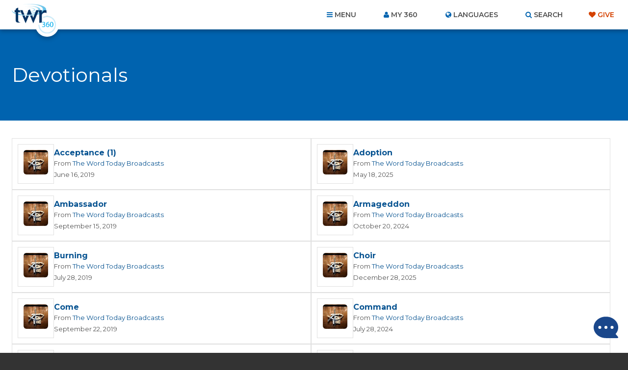

--- FILE ---
content_type: text/html; charset=utf-8
request_url: https://www.google.com/recaptcha/api2/anchor?ar=1&k=6Le4jzAqAAAAABanAqGJBNnYWr5LmQq0gO2T6XAs&co=aHR0cHM6Ly93d3cudHdyMzYwLm9yZzo0NDM.&hl=en&v=PoyoqOPhxBO7pBk68S4YbpHZ&size=invisible&anchor-ms=20000&execute-ms=30000&cb=fwo6ao17vghm
body_size: 48502
content:
<!DOCTYPE HTML><html dir="ltr" lang="en"><head><meta http-equiv="Content-Type" content="text/html; charset=UTF-8">
<meta http-equiv="X-UA-Compatible" content="IE=edge">
<title>reCAPTCHA</title>
<style type="text/css">
/* cyrillic-ext */
@font-face {
  font-family: 'Roboto';
  font-style: normal;
  font-weight: 400;
  font-stretch: 100%;
  src: url(//fonts.gstatic.com/s/roboto/v48/KFO7CnqEu92Fr1ME7kSn66aGLdTylUAMa3GUBHMdazTgWw.woff2) format('woff2');
  unicode-range: U+0460-052F, U+1C80-1C8A, U+20B4, U+2DE0-2DFF, U+A640-A69F, U+FE2E-FE2F;
}
/* cyrillic */
@font-face {
  font-family: 'Roboto';
  font-style: normal;
  font-weight: 400;
  font-stretch: 100%;
  src: url(//fonts.gstatic.com/s/roboto/v48/KFO7CnqEu92Fr1ME7kSn66aGLdTylUAMa3iUBHMdazTgWw.woff2) format('woff2');
  unicode-range: U+0301, U+0400-045F, U+0490-0491, U+04B0-04B1, U+2116;
}
/* greek-ext */
@font-face {
  font-family: 'Roboto';
  font-style: normal;
  font-weight: 400;
  font-stretch: 100%;
  src: url(//fonts.gstatic.com/s/roboto/v48/KFO7CnqEu92Fr1ME7kSn66aGLdTylUAMa3CUBHMdazTgWw.woff2) format('woff2');
  unicode-range: U+1F00-1FFF;
}
/* greek */
@font-face {
  font-family: 'Roboto';
  font-style: normal;
  font-weight: 400;
  font-stretch: 100%;
  src: url(//fonts.gstatic.com/s/roboto/v48/KFO7CnqEu92Fr1ME7kSn66aGLdTylUAMa3-UBHMdazTgWw.woff2) format('woff2');
  unicode-range: U+0370-0377, U+037A-037F, U+0384-038A, U+038C, U+038E-03A1, U+03A3-03FF;
}
/* math */
@font-face {
  font-family: 'Roboto';
  font-style: normal;
  font-weight: 400;
  font-stretch: 100%;
  src: url(//fonts.gstatic.com/s/roboto/v48/KFO7CnqEu92Fr1ME7kSn66aGLdTylUAMawCUBHMdazTgWw.woff2) format('woff2');
  unicode-range: U+0302-0303, U+0305, U+0307-0308, U+0310, U+0312, U+0315, U+031A, U+0326-0327, U+032C, U+032F-0330, U+0332-0333, U+0338, U+033A, U+0346, U+034D, U+0391-03A1, U+03A3-03A9, U+03B1-03C9, U+03D1, U+03D5-03D6, U+03F0-03F1, U+03F4-03F5, U+2016-2017, U+2034-2038, U+203C, U+2040, U+2043, U+2047, U+2050, U+2057, U+205F, U+2070-2071, U+2074-208E, U+2090-209C, U+20D0-20DC, U+20E1, U+20E5-20EF, U+2100-2112, U+2114-2115, U+2117-2121, U+2123-214F, U+2190, U+2192, U+2194-21AE, U+21B0-21E5, U+21F1-21F2, U+21F4-2211, U+2213-2214, U+2216-22FF, U+2308-230B, U+2310, U+2319, U+231C-2321, U+2336-237A, U+237C, U+2395, U+239B-23B7, U+23D0, U+23DC-23E1, U+2474-2475, U+25AF, U+25B3, U+25B7, U+25BD, U+25C1, U+25CA, U+25CC, U+25FB, U+266D-266F, U+27C0-27FF, U+2900-2AFF, U+2B0E-2B11, U+2B30-2B4C, U+2BFE, U+3030, U+FF5B, U+FF5D, U+1D400-1D7FF, U+1EE00-1EEFF;
}
/* symbols */
@font-face {
  font-family: 'Roboto';
  font-style: normal;
  font-weight: 400;
  font-stretch: 100%;
  src: url(//fonts.gstatic.com/s/roboto/v48/KFO7CnqEu92Fr1ME7kSn66aGLdTylUAMaxKUBHMdazTgWw.woff2) format('woff2');
  unicode-range: U+0001-000C, U+000E-001F, U+007F-009F, U+20DD-20E0, U+20E2-20E4, U+2150-218F, U+2190, U+2192, U+2194-2199, U+21AF, U+21E6-21F0, U+21F3, U+2218-2219, U+2299, U+22C4-22C6, U+2300-243F, U+2440-244A, U+2460-24FF, U+25A0-27BF, U+2800-28FF, U+2921-2922, U+2981, U+29BF, U+29EB, U+2B00-2BFF, U+4DC0-4DFF, U+FFF9-FFFB, U+10140-1018E, U+10190-1019C, U+101A0, U+101D0-101FD, U+102E0-102FB, U+10E60-10E7E, U+1D2C0-1D2D3, U+1D2E0-1D37F, U+1F000-1F0FF, U+1F100-1F1AD, U+1F1E6-1F1FF, U+1F30D-1F30F, U+1F315, U+1F31C, U+1F31E, U+1F320-1F32C, U+1F336, U+1F378, U+1F37D, U+1F382, U+1F393-1F39F, U+1F3A7-1F3A8, U+1F3AC-1F3AF, U+1F3C2, U+1F3C4-1F3C6, U+1F3CA-1F3CE, U+1F3D4-1F3E0, U+1F3ED, U+1F3F1-1F3F3, U+1F3F5-1F3F7, U+1F408, U+1F415, U+1F41F, U+1F426, U+1F43F, U+1F441-1F442, U+1F444, U+1F446-1F449, U+1F44C-1F44E, U+1F453, U+1F46A, U+1F47D, U+1F4A3, U+1F4B0, U+1F4B3, U+1F4B9, U+1F4BB, U+1F4BF, U+1F4C8-1F4CB, U+1F4D6, U+1F4DA, U+1F4DF, U+1F4E3-1F4E6, U+1F4EA-1F4ED, U+1F4F7, U+1F4F9-1F4FB, U+1F4FD-1F4FE, U+1F503, U+1F507-1F50B, U+1F50D, U+1F512-1F513, U+1F53E-1F54A, U+1F54F-1F5FA, U+1F610, U+1F650-1F67F, U+1F687, U+1F68D, U+1F691, U+1F694, U+1F698, U+1F6AD, U+1F6B2, U+1F6B9-1F6BA, U+1F6BC, U+1F6C6-1F6CF, U+1F6D3-1F6D7, U+1F6E0-1F6EA, U+1F6F0-1F6F3, U+1F6F7-1F6FC, U+1F700-1F7FF, U+1F800-1F80B, U+1F810-1F847, U+1F850-1F859, U+1F860-1F887, U+1F890-1F8AD, U+1F8B0-1F8BB, U+1F8C0-1F8C1, U+1F900-1F90B, U+1F93B, U+1F946, U+1F984, U+1F996, U+1F9E9, U+1FA00-1FA6F, U+1FA70-1FA7C, U+1FA80-1FA89, U+1FA8F-1FAC6, U+1FACE-1FADC, U+1FADF-1FAE9, U+1FAF0-1FAF8, U+1FB00-1FBFF;
}
/* vietnamese */
@font-face {
  font-family: 'Roboto';
  font-style: normal;
  font-weight: 400;
  font-stretch: 100%;
  src: url(//fonts.gstatic.com/s/roboto/v48/KFO7CnqEu92Fr1ME7kSn66aGLdTylUAMa3OUBHMdazTgWw.woff2) format('woff2');
  unicode-range: U+0102-0103, U+0110-0111, U+0128-0129, U+0168-0169, U+01A0-01A1, U+01AF-01B0, U+0300-0301, U+0303-0304, U+0308-0309, U+0323, U+0329, U+1EA0-1EF9, U+20AB;
}
/* latin-ext */
@font-face {
  font-family: 'Roboto';
  font-style: normal;
  font-weight: 400;
  font-stretch: 100%;
  src: url(//fonts.gstatic.com/s/roboto/v48/KFO7CnqEu92Fr1ME7kSn66aGLdTylUAMa3KUBHMdazTgWw.woff2) format('woff2');
  unicode-range: U+0100-02BA, U+02BD-02C5, U+02C7-02CC, U+02CE-02D7, U+02DD-02FF, U+0304, U+0308, U+0329, U+1D00-1DBF, U+1E00-1E9F, U+1EF2-1EFF, U+2020, U+20A0-20AB, U+20AD-20C0, U+2113, U+2C60-2C7F, U+A720-A7FF;
}
/* latin */
@font-face {
  font-family: 'Roboto';
  font-style: normal;
  font-weight: 400;
  font-stretch: 100%;
  src: url(//fonts.gstatic.com/s/roboto/v48/KFO7CnqEu92Fr1ME7kSn66aGLdTylUAMa3yUBHMdazQ.woff2) format('woff2');
  unicode-range: U+0000-00FF, U+0131, U+0152-0153, U+02BB-02BC, U+02C6, U+02DA, U+02DC, U+0304, U+0308, U+0329, U+2000-206F, U+20AC, U+2122, U+2191, U+2193, U+2212, U+2215, U+FEFF, U+FFFD;
}
/* cyrillic-ext */
@font-face {
  font-family: 'Roboto';
  font-style: normal;
  font-weight: 500;
  font-stretch: 100%;
  src: url(//fonts.gstatic.com/s/roboto/v48/KFO7CnqEu92Fr1ME7kSn66aGLdTylUAMa3GUBHMdazTgWw.woff2) format('woff2');
  unicode-range: U+0460-052F, U+1C80-1C8A, U+20B4, U+2DE0-2DFF, U+A640-A69F, U+FE2E-FE2F;
}
/* cyrillic */
@font-face {
  font-family: 'Roboto';
  font-style: normal;
  font-weight: 500;
  font-stretch: 100%;
  src: url(//fonts.gstatic.com/s/roboto/v48/KFO7CnqEu92Fr1ME7kSn66aGLdTylUAMa3iUBHMdazTgWw.woff2) format('woff2');
  unicode-range: U+0301, U+0400-045F, U+0490-0491, U+04B0-04B1, U+2116;
}
/* greek-ext */
@font-face {
  font-family: 'Roboto';
  font-style: normal;
  font-weight: 500;
  font-stretch: 100%;
  src: url(//fonts.gstatic.com/s/roboto/v48/KFO7CnqEu92Fr1ME7kSn66aGLdTylUAMa3CUBHMdazTgWw.woff2) format('woff2');
  unicode-range: U+1F00-1FFF;
}
/* greek */
@font-face {
  font-family: 'Roboto';
  font-style: normal;
  font-weight: 500;
  font-stretch: 100%;
  src: url(//fonts.gstatic.com/s/roboto/v48/KFO7CnqEu92Fr1ME7kSn66aGLdTylUAMa3-UBHMdazTgWw.woff2) format('woff2');
  unicode-range: U+0370-0377, U+037A-037F, U+0384-038A, U+038C, U+038E-03A1, U+03A3-03FF;
}
/* math */
@font-face {
  font-family: 'Roboto';
  font-style: normal;
  font-weight: 500;
  font-stretch: 100%;
  src: url(//fonts.gstatic.com/s/roboto/v48/KFO7CnqEu92Fr1ME7kSn66aGLdTylUAMawCUBHMdazTgWw.woff2) format('woff2');
  unicode-range: U+0302-0303, U+0305, U+0307-0308, U+0310, U+0312, U+0315, U+031A, U+0326-0327, U+032C, U+032F-0330, U+0332-0333, U+0338, U+033A, U+0346, U+034D, U+0391-03A1, U+03A3-03A9, U+03B1-03C9, U+03D1, U+03D5-03D6, U+03F0-03F1, U+03F4-03F5, U+2016-2017, U+2034-2038, U+203C, U+2040, U+2043, U+2047, U+2050, U+2057, U+205F, U+2070-2071, U+2074-208E, U+2090-209C, U+20D0-20DC, U+20E1, U+20E5-20EF, U+2100-2112, U+2114-2115, U+2117-2121, U+2123-214F, U+2190, U+2192, U+2194-21AE, U+21B0-21E5, U+21F1-21F2, U+21F4-2211, U+2213-2214, U+2216-22FF, U+2308-230B, U+2310, U+2319, U+231C-2321, U+2336-237A, U+237C, U+2395, U+239B-23B7, U+23D0, U+23DC-23E1, U+2474-2475, U+25AF, U+25B3, U+25B7, U+25BD, U+25C1, U+25CA, U+25CC, U+25FB, U+266D-266F, U+27C0-27FF, U+2900-2AFF, U+2B0E-2B11, U+2B30-2B4C, U+2BFE, U+3030, U+FF5B, U+FF5D, U+1D400-1D7FF, U+1EE00-1EEFF;
}
/* symbols */
@font-face {
  font-family: 'Roboto';
  font-style: normal;
  font-weight: 500;
  font-stretch: 100%;
  src: url(//fonts.gstatic.com/s/roboto/v48/KFO7CnqEu92Fr1ME7kSn66aGLdTylUAMaxKUBHMdazTgWw.woff2) format('woff2');
  unicode-range: U+0001-000C, U+000E-001F, U+007F-009F, U+20DD-20E0, U+20E2-20E4, U+2150-218F, U+2190, U+2192, U+2194-2199, U+21AF, U+21E6-21F0, U+21F3, U+2218-2219, U+2299, U+22C4-22C6, U+2300-243F, U+2440-244A, U+2460-24FF, U+25A0-27BF, U+2800-28FF, U+2921-2922, U+2981, U+29BF, U+29EB, U+2B00-2BFF, U+4DC0-4DFF, U+FFF9-FFFB, U+10140-1018E, U+10190-1019C, U+101A0, U+101D0-101FD, U+102E0-102FB, U+10E60-10E7E, U+1D2C0-1D2D3, U+1D2E0-1D37F, U+1F000-1F0FF, U+1F100-1F1AD, U+1F1E6-1F1FF, U+1F30D-1F30F, U+1F315, U+1F31C, U+1F31E, U+1F320-1F32C, U+1F336, U+1F378, U+1F37D, U+1F382, U+1F393-1F39F, U+1F3A7-1F3A8, U+1F3AC-1F3AF, U+1F3C2, U+1F3C4-1F3C6, U+1F3CA-1F3CE, U+1F3D4-1F3E0, U+1F3ED, U+1F3F1-1F3F3, U+1F3F5-1F3F7, U+1F408, U+1F415, U+1F41F, U+1F426, U+1F43F, U+1F441-1F442, U+1F444, U+1F446-1F449, U+1F44C-1F44E, U+1F453, U+1F46A, U+1F47D, U+1F4A3, U+1F4B0, U+1F4B3, U+1F4B9, U+1F4BB, U+1F4BF, U+1F4C8-1F4CB, U+1F4D6, U+1F4DA, U+1F4DF, U+1F4E3-1F4E6, U+1F4EA-1F4ED, U+1F4F7, U+1F4F9-1F4FB, U+1F4FD-1F4FE, U+1F503, U+1F507-1F50B, U+1F50D, U+1F512-1F513, U+1F53E-1F54A, U+1F54F-1F5FA, U+1F610, U+1F650-1F67F, U+1F687, U+1F68D, U+1F691, U+1F694, U+1F698, U+1F6AD, U+1F6B2, U+1F6B9-1F6BA, U+1F6BC, U+1F6C6-1F6CF, U+1F6D3-1F6D7, U+1F6E0-1F6EA, U+1F6F0-1F6F3, U+1F6F7-1F6FC, U+1F700-1F7FF, U+1F800-1F80B, U+1F810-1F847, U+1F850-1F859, U+1F860-1F887, U+1F890-1F8AD, U+1F8B0-1F8BB, U+1F8C0-1F8C1, U+1F900-1F90B, U+1F93B, U+1F946, U+1F984, U+1F996, U+1F9E9, U+1FA00-1FA6F, U+1FA70-1FA7C, U+1FA80-1FA89, U+1FA8F-1FAC6, U+1FACE-1FADC, U+1FADF-1FAE9, U+1FAF0-1FAF8, U+1FB00-1FBFF;
}
/* vietnamese */
@font-face {
  font-family: 'Roboto';
  font-style: normal;
  font-weight: 500;
  font-stretch: 100%;
  src: url(//fonts.gstatic.com/s/roboto/v48/KFO7CnqEu92Fr1ME7kSn66aGLdTylUAMa3OUBHMdazTgWw.woff2) format('woff2');
  unicode-range: U+0102-0103, U+0110-0111, U+0128-0129, U+0168-0169, U+01A0-01A1, U+01AF-01B0, U+0300-0301, U+0303-0304, U+0308-0309, U+0323, U+0329, U+1EA0-1EF9, U+20AB;
}
/* latin-ext */
@font-face {
  font-family: 'Roboto';
  font-style: normal;
  font-weight: 500;
  font-stretch: 100%;
  src: url(//fonts.gstatic.com/s/roboto/v48/KFO7CnqEu92Fr1ME7kSn66aGLdTylUAMa3KUBHMdazTgWw.woff2) format('woff2');
  unicode-range: U+0100-02BA, U+02BD-02C5, U+02C7-02CC, U+02CE-02D7, U+02DD-02FF, U+0304, U+0308, U+0329, U+1D00-1DBF, U+1E00-1E9F, U+1EF2-1EFF, U+2020, U+20A0-20AB, U+20AD-20C0, U+2113, U+2C60-2C7F, U+A720-A7FF;
}
/* latin */
@font-face {
  font-family: 'Roboto';
  font-style: normal;
  font-weight: 500;
  font-stretch: 100%;
  src: url(//fonts.gstatic.com/s/roboto/v48/KFO7CnqEu92Fr1ME7kSn66aGLdTylUAMa3yUBHMdazQ.woff2) format('woff2');
  unicode-range: U+0000-00FF, U+0131, U+0152-0153, U+02BB-02BC, U+02C6, U+02DA, U+02DC, U+0304, U+0308, U+0329, U+2000-206F, U+20AC, U+2122, U+2191, U+2193, U+2212, U+2215, U+FEFF, U+FFFD;
}
/* cyrillic-ext */
@font-face {
  font-family: 'Roboto';
  font-style: normal;
  font-weight: 900;
  font-stretch: 100%;
  src: url(//fonts.gstatic.com/s/roboto/v48/KFO7CnqEu92Fr1ME7kSn66aGLdTylUAMa3GUBHMdazTgWw.woff2) format('woff2');
  unicode-range: U+0460-052F, U+1C80-1C8A, U+20B4, U+2DE0-2DFF, U+A640-A69F, U+FE2E-FE2F;
}
/* cyrillic */
@font-face {
  font-family: 'Roboto';
  font-style: normal;
  font-weight: 900;
  font-stretch: 100%;
  src: url(//fonts.gstatic.com/s/roboto/v48/KFO7CnqEu92Fr1ME7kSn66aGLdTylUAMa3iUBHMdazTgWw.woff2) format('woff2');
  unicode-range: U+0301, U+0400-045F, U+0490-0491, U+04B0-04B1, U+2116;
}
/* greek-ext */
@font-face {
  font-family: 'Roboto';
  font-style: normal;
  font-weight: 900;
  font-stretch: 100%;
  src: url(//fonts.gstatic.com/s/roboto/v48/KFO7CnqEu92Fr1ME7kSn66aGLdTylUAMa3CUBHMdazTgWw.woff2) format('woff2');
  unicode-range: U+1F00-1FFF;
}
/* greek */
@font-face {
  font-family: 'Roboto';
  font-style: normal;
  font-weight: 900;
  font-stretch: 100%;
  src: url(//fonts.gstatic.com/s/roboto/v48/KFO7CnqEu92Fr1ME7kSn66aGLdTylUAMa3-UBHMdazTgWw.woff2) format('woff2');
  unicode-range: U+0370-0377, U+037A-037F, U+0384-038A, U+038C, U+038E-03A1, U+03A3-03FF;
}
/* math */
@font-face {
  font-family: 'Roboto';
  font-style: normal;
  font-weight: 900;
  font-stretch: 100%;
  src: url(//fonts.gstatic.com/s/roboto/v48/KFO7CnqEu92Fr1ME7kSn66aGLdTylUAMawCUBHMdazTgWw.woff2) format('woff2');
  unicode-range: U+0302-0303, U+0305, U+0307-0308, U+0310, U+0312, U+0315, U+031A, U+0326-0327, U+032C, U+032F-0330, U+0332-0333, U+0338, U+033A, U+0346, U+034D, U+0391-03A1, U+03A3-03A9, U+03B1-03C9, U+03D1, U+03D5-03D6, U+03F0-03F1, U+03F4-03F5, U+2016-2017, U+2034-2038, U+203C, U+2040, U+2043, U+2047, U+2050, U+2057, U+205F, U+2070-2071, U+2074-208E, U+2090-209C, U+20D0-20DC, U+20E1, U+20E5-20EF, U+2100-2112, U+2114-2115, U+2117-2121, U+2123-214F, U+2190, U+2192, U+2194-21AE, U+21B0-21E5, U+21F1-21F2, U+21F4-2211, U+2213-2214, U+2216-22FF, U+2308-230B, U+2310, U+2319, U+231C-2321, U+2336-237A, U+237C, U+2395, U+239B-23B7, U+23D0, U+23DC-23E1, U+2474-2475, U+25AF, U+25B3, U+25B7, U+25BD, U+25C1, U+25CA, U+25CC, U+25FB, U+266D-266F, U+27C0-27FF, U+2900-2AFF, U+2B0E-2B11, U+2B30-2B4C, U+2BFE, U+3030, U+FF5B, U+FF5D, U+1D400-1D7FF, U+1EE00-1EEFF;
}
/* symbols */
@font-face {
  font-family: 'Roboto';
  font-style: normal;
  font-weight: 900;
  font-stretch: 100%;
  src: url(//fonts.gstatic.com/s/roboto/v48/KFO7CnqEu92Fr1ME7kSn66aGLdTylUAMaxKUBHMdazTgWw.woff2) format('woff2');
  unicode-range: U+0001-000C, U+000E-001F, U+007F-009F, U+20DD-20E0, U+20E2-20E4, U+2150-218F, U+2190, U+2192, U+2194-2199, U+21AF, U+21E6-21F0, U+21F3, U+2218-2219, U+2299, U+22C4-22C6, U+2300-243F, U+2440-244A, U+2460-24FF, U+25A0-27BF, U+2800-28FF, U+2921-2922, U+2981, U+29BF, U+29EB, U+2B00-2BFF, U+4DC0-4DFF, U+FFF9-FFFB, U+10140-1018E, U+10190-1019C, U+101A0, U+101D0-101FD, U+102E0-102FB, U+10E60-10E7E, U+1D2C0-1D2D3, U+1D2E0-1D37F, U+1F000-1F0FF, U+1F100-1F1AD, U+1F1E6-1F1FF, U+1F30D-1F30F, U+1F315, U+1F31C, U+1F31E, U+1F320-1F32C, U+1F336, U+1F378, U+1F37D, U+1F382, U+1F393-1F39F, U+1F3A7-1F3A8, U+1F3AC-1F3AF, U+1F3C2, U+1F3C4-1F3C6, U+1F3CA-1F3CE, U+1F3D4-1F3E0, U+1F3ED, U+1F3F1-1F3F3, U+1F3F5-1F3F7, U+1F408, U+1F415, U+1F41F, U+1F426, U+1F43F, U+1F441-1F442, U+1F444, U+1F446-1F449, U+1F44C-1F44E, U+1F453, U+1F46A, U+1F47D, U+1F4A3, U+1F4B0, U+1F4B3, U+1F4B9, U+1F4BB, U+1F4BF, U+1F4C8-1F4CB, U+1F4D6, U+1F4DA, U+1F4DF, U+1F4E3-1F4E6, U+1F4EA-1F4ED, U+1F4F7, U+1F4F9-1F4FB, U+1F4FD-1F4FE, U+1F503, U+1F507-1F50B, U+1F50D, U+1F512-1F513, U+1F53E-1F54A, U+1F54F-1F5FA, U+1F610, U+1F650-1F67F, U+1F687, U+1F68D, U+1F691, U+1F694, U+1F698, U+1F6AD, U+1F6B2, U+1F6B9-1F6BA, U+1F6BC, U+1F6C6-1F6CF, U+1F6D3-1F6D7, U+1F6E0-1F6EA, U+1F6F0-1F6F3, U+1F6F7-1F6FC, U+1F700-1F7FF, U+1F800-1F80B, U+1F810-1F847, U+1F850-1F859, U+1F860-1F887, U+1F890-1F8AD, U+1F8B0-1F8BB, U+1F8C0-1F8C1, U+1F900-1F90B, U+1F93B, U+1F946, U+1F984, U+1F996, U+1F9E9, U+1FA00-1FA6F, U+1FA70-1FA7C, U+1FA80-1FA89, U+1FA8F-1FAC6, U+1FACE-1FADC, U+1FADF-1FAE9, U+1FAF0-1FAF8, U+1FB00-1FBFF;
}
/* vietnamese */
@font-face {
  font-family: 'Roboto';
  font-style: normal;
  font-weight: 900;
  font-stretch: 100%;
  src: url(//fonts.gstatic.com/s/roboto/v48/KFO7CnqEu92Fr1ME7kSn66aGLdTylUAMa3OUBHMdazTgWw.woff2) format('woff2');
  unicode-range: U+0102-0103, U+0110-0111, U+0128-0129, U+0168-0169, U+01A0-01A1, U+01AF-01B0, U+0300-0301, U+0303-0304, U+0308-0309, U+0323, U+0329, U+1EA0-1EF9, U+20AB;
}
/* latin-ext */
@font-face {
  font-family: 'Roboto';
  font-style: normal;
  font-weight: 900;
  font-stretch: 100%;
  src: url(//fonts.gstatic.com/s/roboto/v48/KFO7CnqEu92Fr1ME7kSn66aGLdTylUAMa3KUBHMdazTgWw.woff2) format('woff2');
  unicode-range: U+0100-02BA, U+02BD-02C5, U+02C7-02CC, U+02CE-02D7, U+02DD-02FF, U+0304, U+0308, U+0329, U+1D00-1DBF, U+1E00-1E9F, U+1EF2-1EFF, U+2020, U+20A0-20AB, U+20AD-20C0, U+2113, U+2C60-2C7F, U+A720-A7FF;
}
/* latin */
@font-face {
  font-family: 'Roboto';
  font-style: normal;
  font-weight: 900;
  font-stretch: 100%;
  src: url(//fonts.gstatic.com/s/roboto/v48/KFO7CnqEu92Fr1ME7kSn66aGLdTylUAMa3yUBHMdazQ.woff2) format('woff2');
  unicode-range: U+0000-00FF, U+0131, U+0152-0153, U+02BB-02BC, U+02C6, U+02DA, U+02DC, U+0304, U+0308, U+0329, U+2000-206F, U+20AC, U+2122, U+2191, U+2193, U+2212, U+2215, U+FEFF, U+FFFD;
}

</style>
<link rel="stylesheet" type="text/css" href="https://www.gstatic.com/recaptcha/releases/PoyoqOPhxBO7pBk68S4YbpHZ/styles__ltr.css">
<script nonce="c0zzbfq9MGMt9vXwBOdjGQ" type="text/javascript">window['__recaptcha_api'] = 'https://www.google.com/recaptcha/api2/';</script>
<script type="text/javascript" src="https://www.gstatic.com/recaptcha/releases/PoyoqOPhxBO7pBk68S4YbpHZ/recaptcha__en.js" nonce="c0zzbfq9MGMt9vXwBOdjGQ">
      
    </script></head>
<body><div id="rc-anchor-alert" class="rc-anchor-alert"></div>
<input type="hidden" id="recaptcha-token" value="[base64]">
<script type="text/javascript" nonce="c0zzbfq9MGMt9vXwBOdjGQ">
      recaptcha.anchor.Main.init("[\x22ainput\x22,[\x22bgdata\x22,\x22\x22,\[base64]/[base64]/MjU1Ong/[base64]/[base64]/[base64]/[base64]/[base64]/[base64]/[base64]/[base64]/[base64]/[base64]/[base64]/[base64]/[base64]/[base64]/[base64]\\u003d\x22,\[base64]\x22,\x22wqvDrMKYwpPDnsKDbykxwqZ/P8O3wqXDjsKaFcK+HsKGw7BPw5lFwr3DqkXCr8KNOX4We3nDuWvCo0Q+Z1l9RnfDhj7Dv1zDrsOLRgY0SsKZwqfDqGvDiBHDhsK6wq7Cs8OPwqhXw59KAWrDtFXCiyDDsS/DiRnCi8OuOMKiWcK1w7bDtGkUZmDCqcO0woRuw6tiVSfCvxEVHQZqw6t/Fz5Vw4ouw5HDnsOJwod5WMKVwqtmJ1xfW1TDrMKMPsO1RMOtbB93wqB6E8KNTm95wrgYw4QPw7TDr8O8wo0yYDHDnsKQw4TDsilAH25cccKFNl3DoMKMwrFNYsKGXGsJGsOCaMOewo0dEnw5asOGXnzDigTCmMKKw4zCvcOndMOFwrIQw7fDisKVBC/CisK4asOpVShMWcOCMnHCoyEew6nDrR3DrmLCuBDDmibDvnYqwr3DrCXDvsOnNQQBNsKbwqlVw6Ytw6XDpAc1w75xMcKvZhzCqcKeF8OjWG3ClRvDuwU6CSkDOMOSKsOKw7Mew55TFcO1wobDhU8BJljDgcKqwpFVHMOMB3DDicOXwobCm8K/wotZwoNab2dJA3PCjAzCs2DDkHnCssKFfMOzdMOCFn3DosO3TyjDvmZzXFXDr8KKPsO7wosTPl8bVsOBS8KNwrQ6acKlw6HDlHg9Ag/[base64]/CjcKQHXFiMyMIdsOlDGvCtB55UjJ0BzTDoCvCq8OnIG85w45RIsORLcKxdcO3woJiwq/DulFUFBrCtB1xTTVAw4ZLYyfCqMO1IG/CmHNHwoQhMyAtw7fDpcOCw6XCuMOew51Pw6zCjgh5wovDj8O2w5LChMOBSStzBMOgZCHCgcKdXcOTLifCvhQuw6/ChMOAw57Dh8Kzw6gVcsO6CCHDqsOWw7E1w6XDlSnDqsOPfMOpP8ONV8KmQUtjw7hWC8O/F3HDmsOwfiLCvlzDhS4/[base64]/K8KlLzwkU2/DpsKew6xvw7jDkmbCtVDCshTDulMowq3DhMKuw4EVF8Oaw5fCscOLw4waZcKcwrPCusK0VMOETsOYw74DCT1uworDo37DuMOUQMORwp0FwodqHsOFbsObwrITw6oSZTfDuSVyw4PCuBAIw6Y1BA3CrsK/w6zCgnrChjRxUMOuWz7Du8Ocwq3CqcOOwrXCmWsoFcKMwq4CXC7Cu8OvwrYJASYsw5zDisKHBcOlw6VxQj3CmsK/[base64]/w73CpMOXwpPDjgpPIifDkgYbw5pow4cbbsKxwqXCpcKGw54lw4bClSAew5jCpcKKwrrDqEg3wo95wrNWBsKpw6vCuT/[base64]/LjkEw7TCncKfJx/DvcO0wqTDtjcSwq/[base64]/Dt8OvemPDqxrDi8OOwp/CosK7NcKjQ8KKJsOmNcOUw6fCrMOQwojCtEACIDwFYW9If8OfCMO4w7/DosO1woUdwpvDvXEXFsKQSAxKJMOBDkNGw6Q4wrQhKMKifcO1CsKqc8OFAcKAw4siUErDm8OTw58hScKrwqx3w7nCjXnDvsO/wpXCl8KNw7LDnMO3w7Q4wpVNXcOewoRKajHCo8OdKsKmwpgNwrTChHjCj8Knw6rDhT7Co8KicQ8Uw6vDtz0uZx99ZDlKXS54w7/Dj1dTJcO+BcKRFDkDfcK7wqHCm01GXlTCoT9Ba2UnLVfDgiPCiy3ClA7DpsK9J8OWEsOoTMK2YMOrVGBPKEBkJcKhBHZBw77DisOxfMKcwoRxw68xw6bDhsO3wokLwpLDvDrDhsOxNsKawpN8Owo9Pj/CoS8OHyDDgQvCv2o4wp9Ow6TDqzpNfMKqN8ObZ8KUw73Dp1V8G2XCjcK1wpUrw50awpfClMKawpxLVAozLMK+WsKtwr5Gw6JDwqwPQsKJwqRJw7N3wokSw4DDmsODPcOCZw1xw6fCjcKnMcOTCRrCh8OswrrDrMKbwpwGAMKdwojChg/[base64]/Dh8OBwoleKMKkUgE7CMKpacOxwpk8TMKlZDrCp8KgwozDjcO9GcOGdCvDo8KKw5bCpjfDkcKow7w7w6ZVwoDDiMKzw4kQdhsMRsKNw7IPw6jDji8kwqx3b8ODwqINwqYPS8KXX8KtwoHDjcKUMsORwp0Tw5HCpsK7PDJUOcKZJXXDjMOiwpg/wpxUwpYHw67DkMOSU8Kyw7TCtsKawpgmRUTDjMOdw4zCrsKaES5Bw7fDsMK+FgPCucOkwoTCvsOkw67CpsOQw6ISw4vDlMKHacOxecKGGQjDj3LChsK9YCjCl8OTwpXCt8OnCG0aNWEgw6ZLwqBAw4NJwpBdAW/CiyrDvj3ChCcHVcOODgxswopvwr/Djy/Cj8Ocwql/asKbCzjDtTXCs8K0d3LCr0/CtAEyacOednIjSnDDj8ODw40ywoMwccOaw77CmWvDosOhw5wlw6PCjyXDizkyNDDCm1ATDMK5HsKQHsOicMOBEMObSUTDusKHPsOxw5fDs8K9OsOww7ZsA3jCnH/DlhXDiMOFw7NyDU7CgTHChVhzwrEBw7dGwrRubncOwoEyN8O2w6pdwrYvTnTCucO5w5nDgMOTwqIGZSDDlTQ7BcO3aMOdwo0VwonCrsOeLsOzw6PCtl3DuwvDv1HCkG/Cs8KVTnnCnjZtDyfCkMODwpPCoMKIwovDhcKAwrTDuDQafgRXw5bDgQ9XFEcyNXMPcMOuwo7CoBkzwpXDj2lowpwHZ8KSHcOtwqjCu8OheF3Dm8KnFQc0wr/Dr8OlZzsVw59yX8OOwrPDisK0woofw40mw5nCncK5R8OIC2NFEcOyw6dUw7PCicKjZMOxwpXDjl7DtsKNRMKRX8KZw7QswofDoRQnw4TDmMOTworDlV/CnsO2YMKVA21oGD0OcThrw48nIsKtfcOYw47CtsKcw6bCujzCs8OsAG/[base64]/G2TDqBYNB8OmNcODbMKyV1s9Q04bw6fDlnkIwqA7F8OPwpHCvcOuwqxAw5wjwqXCqcOCYMOtwpxvTCjDpMOzLMO6wpAWw7Y4w4rDtsKuwqUPwprDgcK/w7ttw5XDgcKSwp7CrMKTw41YBHLDv8OoIcOxwpbDrFtbwqzDonBQw7IPw7oGAcOpw6ogw44tw6rCuh4ewpDClcO6N3PCjhZRAj8ow5hpGsKaezEfw7Jiw6fDmcOiLcOBecO8YhbDuMK0YBLCmsKxJCozGMOmwo/[base64]/DlsK3I8OOw4bDsDYZXsKtYcOaw5HCqlw0SXjCsTYTasKKEcOtw71yJR3CgcONFyR0cgZ1Hg1LC8OLYUTDnzzDnnxywoHDnnwvwpl+wonDlzjCjxMgA27DpMKtTnjDjiomw4/[base64]/CtsKND2pUZ8OyfVHDpcOVZ0/CrcO6w4E/CTp7AMOfYMKjGgw0FAPDpSPDgTwRwpjCksKlwq0bTgjDmAtXBMK2wpnCtzrCu1DCvMKrSMO0wroRFsKDOVJ1wrtEB8OGKRZJwrPDuVkuVU5jw5zDkWYLwoQKw4MfS18PcMKcw7tmw5pjU8Kuw4EcOMKOXsKcNxnDnsOHZwtuwrnCgsO/XjkrGwnDnMOlw5p6Ixkbw4hJwoPDvMK9V8OAw7lxw6XDtFnCjcKHw4PDusOjcMOfQcOhw6TDucK+RMKRMsKrwqfDkgDCuzrCsWZECxDDpsODwq7CijTCssOPwotcw63Cn0cDw5rDnzg/YsOlS3zDsRvDniPDj2TDi8Klw6s7dcKqfcK4EMKrIcO1w5vCjMKWw7Flw5V+w5h5UXzDpWfDlsKSPsOhw60Owr7DhQzDkMOgIE00NsOkZcK8OULCk8OacRQPK8OmwrxTT1LDqHIUwqU8McOtCnRwwpzCjG/Du8KmwoR4IsKPwq3CnV0Ow494UsO8EDrCtUTCnnUKbyDCnsKEw6TClhwtZ306OsKOwqYJwq9ew7HDijAuASfCph/DkMKyeijDpsOHwo4qw5olwogrwptsRsKGLkZfccOuwoDCqGlYw4PDicO1w65qL8OKA8KNwpsfw7/CiQrCnsOww4bCgcOGwohaw5zDp8KcYBhLw5nCrMKcw4kpcMOcVHgSw4U9MmnDjsOXwpFSXcOjVBFQw73Cg3Rje3VpB8ORwrLDkmhdw68NUsKzBsOZwrHDjV/ComrChsKlesK3UhHCm8KbwqvCuGciwopew4ksdcKww4RuCTXCpXF/ZBtwFcKgwobCqiBxS2BMwrPCo8OQe8OswqzDmyTDmVjCosOmwpwgfGh7w7UuScKCOcOlwonDjUs3esK5woZIb8OGw7XDoAjDoyrCrnI/WMO9w6M1wqNZwpNZWgTCrMOieGEwM8Kxd24PwrAzSUfCk8KBw6xCS8Otw4MbwoXDm8Kew74bw4XCmT/[base64]/CjcKQQhFtwqoXwr4ew7nChsKJfhhnw7zChsKNw6o6YV/[base64]/wqrCgMOMUMODwr3Cq8OkXVnCszrClkzCil3DlisWwoEcScO2a8Kkw6oEIsKHwp3Ci8O9w64dLA/CpMOVIBFBC8O2TcObeh3CjULCjsOcw5AGMEPCnCldwokHNcOceUUzwpXCocOXJcKHwr/CmQh3I8O1AV09KMKqByLCncKAV0fDvMKzwod7ZcKaw6jCqsOXPGIJYBzDhFcqRsOFYzDChsO5wrbChsKKOsKsw5phRMKLSsKXcUYOQhjDkAtnw4EqwpzCjcO5DcOFKcO1bmVoUkLCvDwhwrPCo0/DlXxaAnkuwo1ZQMKMwpJ/RQLDlsOHX8OkEMOFPsKCGUlKaivDg2bDn8OKRcKiJ8OUw6jCjB7CjsKpbSsKFk/CgMKmZRsCJUkdOcKVw4zDqhHCrWXDmBAywo8HwrvDgybCiTRDIsOQw7fDt3bDj8KULBPCgiJgw6nDh8OTwpE7woI2VcK+wqTDnsOqP0xTZmzCoSMTwpkMwqReJ8K/w6bDhcOvw78qw5ctYyY/DWTCsMKsPzjDpMO5RcKcSgnDhcKzw6vDtcOYF8OuwphAZVIJwo3DiMKfUV7Cn8ObwofCi8OqwrRJKsKMVhkYemopLsKbS8OKS8O6WWXCsx3DrMOMw79kaj/[base64]/CsMKBw75he37CjsOPwpEkRsKbUDpRaMKqOCVOw6JVMMOoIg1WYcKpwoZFFcKQeBDDtVMgw61wwofDi8Kiw43Cvy7DrsKdLsKgwq3CjMKBRyrCtsKcwozCi1/Cmngbw47DpCotw7lkSh/Cg8OEwpvDr2/CrU7ChcOUwq1Pw7sYw4oDwqEmwrPDuzwqIsOgQMOPw4LClwtxw65/wrApAMK8wrLCnBDClsKbBsOTfcKMwr3DtG7DsS5kwq/Ch8Ocw7sdwqlhw7fCqsKOdiLDgRZ2A3LDqT3ChDPDrxBDIBnCrcK/JA9YwqLCrGvDn8O7K8KZKW94XcOAWsKaw4/CnlTCiMKeM8ONw5fDusK/w49aeX3ChMOwwqJiw6HDocKEIcKBasOJwpXDhcO/w4oTa8OvZMKDTcOvwoonw7VbbH19XDfCicKSCELCvMOtw5Nlw4/DocOyVTzDn1d0wqDCtwAmF0UPMcKFV8KVW2Ycw6LDqlkTw7TCgR0CJ8KUdhjDrMOlw4wIwo9UwrANw5HCsMK/wo/DnUvCtnJrw55cbMO/EHLCosOGbMOOFVHCnwwcwqPDjHnCm8O6wrnCuQJKRTvDoMKCw6hVXsKxwox5wqvDujPDjDddwpkQw5E/w7PDqg5ewrUXC8K9ICR+ZHjDuMOpRV7Cr8O3wpwwwoBZw67DtsOmwrxuLsOMw70oJGrDn8K8wrUAwoMeLMOrw5UAdsKBw4XCgmDDrG/CpcOewotveHR2w4d5RsOkan4ewpkLHcK0wpLChEE4KsKAa8OpSMK9T8KpbATDnwfDrsKHXMO+BB5kwoNmAn/CvsKiw6s8D8KBDMKlwo/[base64]/[base64]/Dg8OnMsKVdMO/w5tGaDRmw7ktwqZ2WX0JWnPCt8KndWzCj8K5wp/CmQnDucKDwqXCpQ0xez81w4HDicO0TmEAw5gYEAgsNVzDsgshwoHCgsOyH14TFXIrw4LDvlPCtj7CqMKOw5XDsQ5Tw6g0w50BJ8Omw4nDkmRCwr4wWEZnw54LNMOXJjfDhTgkwrU1wqTCiVhOARZHwrJdU8OIW1UADMKXRMOuZWFowr7Do8K/wrIufDHCiCDCm2XDrkpbNRfCqm7CgcK/JsKewqQ8T2sCw40+IDPCjjt7cCARLilrGhwiwrhPw61Lw5QCN8KdCsOzc3TCkQsFFRfDrMOUw5TDjsKMw69YRcKpK2jClCTCn3Bgw5kKfcOBDXBwwq9bwpbDrMKnw5tSVRBhw5sUYiPDm8K4cmwxRFk+Vlg/[base64]/Dg1TDhcKCM0/[base64]/[base64]/CksO4w7EDOcKNw4XCtMK/OcK6wqjCnMKzwq7CvBUrPsK6w4ZAw7lKYcKUwoTCmcOWCQfCscOyfyvCqMKWBBfCpcKwwrTCiHjDtjHDt8ORw4dqwrzCgsO4C2jDlzrCnVfDrsOQw7rDvDnDrGsIw4IcDMO/UcK4w4TDojrDujTCvzjDnjdMW0AFwphFwoPDnyxtHcODKcKEw6lBXGgEwrAXK3DDpw/CpsOMw5rDucOOwo8wwpQpwol3bMKdwop0woXDmsK4w7EJw53CgMKfRsOZccK9AcOyBw4kwq8fw6h4PcOZwrwhXxzDmcK6IsKjQgjCgMOpwo3Diy7DrsKxw7YLwrQ9wpwmw57Csig4BcO9cUdnXsKPw6N4MRkBw43CnRrDlCBHw5PCh3rDr3/CkHV3w4RhwrzDkW95EkDDqTDCvcKZw448w6VjPsOpw4HDo0TCosOxwqMDworDlMOlw4PCthjDnMKTwqIUd8OiQz3CjcO2wppKdGkuw54VbMKswqXComDCtsKOw7vCm0vCn8OQIQ/[base64]/CsMKrWmBFcVViD8KiwphOw4ZvwpwQw7s5wrLCnBsyMsOKw6BcQcOBwo/DoC5kw4fDlVjCusKNZWbCvMOxRRo1w4JJw6NXw6REV8KzXMOlCxvCocOrM8KUXyA1HMOlwrQZw7JbLcOAS2U7wrnCm20KJcK/KBHDunrDosKfw5nCv30HRMK5AsOzIhrCmsO8OzjDosOnf2jCp8Kra1/CmMKcCQ3CgyPDuT7DukjDtSvCsTR0wqXDr8K8T8Kww5Qnw5FYw4XCu8K1TSZ1LwlxwqXDpsK4wpIcw5HCsU7CpD8SX2HClMK2AxbDk8K5W2DCrsKbHFPDoTnCqcOOIS7Cvz/DhsKFwrFYK8OeK1FHw50QwqbCm8KdwpFbGS9rw5rDvMKFfsOAwojDp8Oew51VwoojC0NPGAHDo8KEKETCmsOdw5XCjT/[base64]/CisK1wojCucKYwoFsBMKCa8K9w4rDmsKCw6hsw7/[base64]/wpUhZsOmFFh+bSzDucOObsOCF8KqLicCDMOpCsKyH2hmETPCtcKww5p8HMKdQFE0S0ddw5nCh8OBfmTDmw/DlSHDjCvCpMKkwrQ0MsOfwqLCmy/CrcOCTQnCoEsxejVnZsKPa8K6axrDpBhbw7UhLirDucKpw6HCjcOjKgoFw4TCrVZMTgnCpcK7wq3DtcOfw4HDmsOXw7HDtMOTwqB6Q0XCtsKROFsjFMOMw4kmw4nDiMOZwrjDh27DjsKEwpzCs8KZwrdbb8OeIV/DvMK5JcKzQsObw7TCoRdKwq9Hwp0xCsOHIjnDtMK/w4LClnzDo8OZwrDCn8OrThQgw6vCssKKw6vDnGlGw7p/e8KUw6wLHsOPw4xbwqFfHVwBZnjDshlfaHRvw7tYwp3Dk8KCwqvDmiFhwpRNwr48eHcWwo7Dj8OdAcKMA8KOd8Ozb3I1w5dIwo/DtQTDth3CjDYnY8ODw70qK8OjwoJMwozDu0/DnlMPwq3Dn8KQw5LDkcO2JcODw5HDisKFwr4vRMOtK2pvw4XCm8KXwpTCpC9UHT0iQcKECV/DkMOQQnnCjsKEw4HCpcOhw47CscOKFMKtw57CocK5ZMKLXsKmwrUiNFTCiUNHSsKMw4DDhMOtUcKbA8Knw4YUVx7CqCzDs25ZKCIsRwIjYkYtwolEw7UCwr7Dl8KiFcKPwovCol5CQHh6GcK/[base64]/DvBLDnDDDgsOzcMKBwpwlwpvDjzA7L0rDmkjCjmoKDAh8woHDgQPCk8OnLyLCkcKlbsOHVcKib2PDkcKlwr/Dr8K7DTzDlFPDsnI2w7LCosKMwoLDgMK8wqJBdQXCs8KMwrVzLsOpw5fDjAPDuMO9wpvDiWhVScOKwpQYKcKnwoTCknEqHU3DoxUcwqbDg8OKw5oZZW/CjR9AwqTCpE0We1nDmjp5b8OrwqdiU8OpbCxWw6jCtcKuw7bDssOnw7vDu23DmcOSwq/ClU3Di8O5w7LCg8K4w7deSGTDo8Kgw4XClsOleS5nAXLDmsKew7YCKMK3IsOYw5cWJMKnw5w/woHDvsO3wozCnMODwrXDnk7DiQXDtEXDnsO1DsKnKsOnKcKvwrnDmMKUHXPCsh5xwoM3w48dw5rDh8OEwpcowo3DskY9aic8wrU8wpHDlwHCkBx2w7/ChFh5M3HCim1bwqvCqjbDnMOoQ3lbHcOiwrLCsMK9w6BZasKKw7PCsAzCvibDogQ3w6cyTFI/[base64]/w5DCjS/CpCbCrMObCwdFwoDDmMOnOzgRw4JDwpcLKMODwpRoOsK1wrfDjhvDmgYtOsOZw7rDqTEUw6rChjI4w4Ztw5hvw5gJdwHDijXCvhnDqMKNQMKqGsKCw6nChsKPwqA1wpHDp8KUMsKKw58bw4QPRA8ef0cmwo/[base64]/DncOIIQHCpwzCgcOAG8OcSAfCicK5wrLDp8OfRXDDmEAVwqEZw6bCsGB4wpQaRAfDmsKhA8KOwoXCkgouwpk7YRjCiinCtiMdO8K6Aw3DkzXDoBLDiMK9XcKtfwLDucO2BDgmVcKHeWzCp8KcVsOIRsOMwolAQi3Di8K7AMOgDcOPwqrDtcKAwrLCrm/ClX4lJsOhRU7Do8K+wo8gwonDq8K8wqXCoxAtw60ywobCtmbDqyVxGQlONcOSw5rDscOfNsKUQMO2U8KNdHl5AjgyPsOuwodJXnvDjsKCwr/DoSUuw6jCt19lKsKgXC/Dn8KQwovDmMOKVA9POsKiVlPClSM7wpPCn8KgJ8O2w7LDrQHCvRLDpGLDjQPCu8KjwqPDusKmw4QdwovDoXTDo8KoCAF3w5ogwoHDo8OqwrjCosOxwop6wrzDr8KhK3/[base64]/[base64]/[base64]/ZU/CoQgIUcOywrDDvxLDlsOAwoQewpJdBBkMfkENw5LCu8KBw69aAlvCvD3DiMKqwrHCjDHDkMKrKCDDisOqPcKTa8KfwprCizLCrsKJw4fCuSzDhcOxw6fCq8OAw5Z3w6swRcOyVzLCpcKwwrbCtE/CnsOtw6TDuhk8P8Ocw5jDjy/Ci1HCl8KuJ1XDvBbCvsORQW/CukMtU8K6w5bDgRYfUwPClcKmw5E6dFkYwqrDm0TDjG9XIgptw5PCi1sgZkJCLhbCkwZTw6rDjnnCsxbDm8KQwqjDhWs8wpJSQsONw5PDm8KYwo7DnEkpwqtewpXDqsKFHiorw5DDtMOowq3CghjCgMO5IBpiwodRTCk/w5bDjFUyw45AwpYqZ8K/f3gWwqtIAcKCw7JNCsKFwprDscOawqRJw4fCrcKUGcKCw67DqMOfGMKWTcKJw6o3wpjDnWJ6FlrCjBEDBzjDk8KlwojDlsOxwoLCnsOPwqrDsFd8w5vCgcKNw53DnmdDC8O6aDdMfxbDmC7DonbCssKvfMKqfgU8JcOtw6NLfcKiLMOlwrA/B8K3wrDDtMKrwoQjQVcEJy8TwrfDl1EdO8OaIUrDgcOFGnTCjSnCi8Odw7wKw5HDtMOIwo8qdsKfw6svwqrCnm/CgMOXwqglesOJTTrDiMOHaAlKwoFlWWzCjMK/w6jDnMOPwqA9KcKWGxx2w7wDwos3w7rDplhYAMOQw5DCp8K8wr3ClsOIwq3DqylPwqnChcO+wqklMcKZw5Jdw6zDomLCu8KKwo3CrEoUw7FcwrzCuw/CtMKpwotlecOkwqLDucOlfSzCih5ywq/Cu3VbasOAwpQeY0fDl8K/BkXCs8OedMKTGcOuMsKNJGjCj8OPwoPCt8KWw6/CpH9lw547w5Vtw4BIRMK2wpR0PTzChsKAYlrCnh1weC1jaTDDp8ORw5/Cp8O5wrDCtU/[base64]/V8K0IcKYwpZ2ESQ7GMK8wpLCmA3CjAAbwqlWw5zCiMKAw6t8Z2fCoS9Uw7AewqnDn8KNTGERwpnCt2NDBitOw7PCmcKMTsOuw5jCvsOywq/DgcO+wpRywrBvCy1BEsOuwqPDtysJw6HDpcOWesKZw77CnMKWwr3DkcOrwqHDh8KLwr/CkzjDk2nDscK4woN4XMOWwrU3LFrDpQwfHinDpsKFfMKzUMOVw57DlS5sVMKaAE/[base64]/woBMwp/DvsKIYMOhKy7ClFTDl0PCrsORVllUw7LCosOQSWjDsEE4wpbDrMK9w5jDhkQWwp4UAnPDocONwptEwr1YwoEkw73CjzjCvcOMcDfCg30SKm3DgsKqw5zCrsKgRG0kw5TDjMO7wpdww68+wpNffjzCo27DosK+w6XDkMKCw7QFw47CsX3DvxBlw7PCoMKLdGE/w5VFw6zDjlBQZsKdS8K4DsKQVsKxw6LCqXXDl8O2wqHDuF0xasK5LMKjRnTCi18sVcK6d8OgwqLDnlJbBCPDicOuw7TDh8O2w50LBSfCmRLCvwFcOV5/[base64]/[base64]/[base64]/DMOPQHLDgGZCw54GMl16TmHCtMKawpQ+NMOcw7zDh8OTw5BVdRB3EsOkw4Zow553ISlAb1nCm8OCOH7DscKgw7AcChDDqMKOwrTCrk/DvgDDscKqb0XDigU4GkjDnMO7wqTCrcKNO8OBVW9+wqEqw4/[base64]/DlzjCuMK3wooxw7hcwqdzIg3CuQogdcOmwqU5FRLDqMKTwptnw6AiC8KOScKjOhBQwqlKw6Fyw64Sw6Zgw6QXwpHDncOVO8OpR8OLwqxkZcKjQcOkwol8wqvCv8Opw5vDqkXDi8KiZTsAcMKtw4zDh8OcN8KMwo/CkBEsw50Pw7V7woXDumvDiMOlasOxacKPc8ODHsOgFcO9w5nCv33Dp8ONw7vCulXDqn/Cpj/DhQTDusONwqxPFcO9b8KWDcKaw4BYw7pHwrwsw7o0woQ+wqZpJCJ/UsKSwokXwoPCjwc+QTYHw4HDu0R4wrFmw6oqwqHDiMOTw47CjXM4w7QiecK0AsOLEsKqXsK4bU/CoTddUCJBwqbCgsOLdcOcaCfDksKqA8OWw450wpXCgynCncO7wr3Cmg/CjMK4wpfDvmfDrkbCpsOXw5TDgcKyMMO/LMKFw6RVEsKcwo8owrPCrcKic8OOwoHDin5xwqHDnxgOw4duwqrCtREVwqLDhsO5w4lqFMKYccObWBLCpyxmSWwFPsO1LcKDw5dYKl/DsU/Ci0/Dj8K4wonDtRhbwoDDsG/DpxHCmcKRSMK6YMKBwqvDt8OfasKHwoDCssKcLcKGw4FiwpQIDsK5GsKPacOqw68MeGDCkcKzw5rDq1lKL0zCisO5W8OUwoBTH8K6w4LDpsOiwpTCs8Odw7vChg7CqcKMG8KCBcKNY8Ozw6QYKsORwq8mw6lPw6I/DmXDtMK/[base64]/CrMKTw7J9wrrCgEpMw6vCqMKIw47CtMOZw4nDtAQJwqw0w6TClMOPwrfDtV3CicKaw5dlDQkSGV3CtlxNZRXDsRjDrBMcXsK0wpbDlkrCp05CBcK8w5B7D8KNFznCs8KYwr10LsO7LC/CrsO8wpTDs8OSwovCiBbCrXsjYDYBw6nDs8O7NMKRN01fDsOdw6t6w7zCq8ORwrfDj8KfworDl8KLJB3ChkQvwrdMw7zDt8KBel/CjzpKwqYLw47DkMOgw7rCu1gfwqfCgAlywoJQVFHDpMKwwr7Cl8OyFmAUbGpRwovCjMONEGfDlyF7w7nCo25iwq/DmsO+eXvCqhPCqnvChxHCjsKmb8OKwqcmJ8O4XsOTw70RQMK+wpJCHcK4w4J/RxTDu8KrfMOjw7JHwodNP8KfwofDicOcwrDCrsOZYiJde2RDwogKeVbCvUVew7rCgCUDa2DDicKFDgorEEzDqMOmw5tBw6TCr2bDlnfDlR3Ch8KBaWcJaV40CykLV8KPwrBgAzV+YcOucsOrX8Ouw4U9GWQ+TzVHwobChsOfVAMQJh7DtMK7w4g2w7/DlBpMw4ZgBRc2DMKpwoIga8KAZkBhwp7DlcKlwqg4wqQPw6IVI8ORwoDCgsOVEMO0eEV1wrzCg8Odw5/DpEvDqA3Dg8OEbcO7MVUuw43Ch8KrwqQFOF1ewp3DiFLChsO6eMOlwoURXQ7DuiDCsH5nwpFTRjB+w7h1w4vDvcKAE0bCmHbCgcOhXTfCghnDo8OBwq9Two3DqsO2BWHDq1cRGyXDpsOdwqPCvMOSwr98C8O/S8KOw5xDBCpvI8OFwpR/w5NRFjMhITURZsOBw5MfXTcnfE3CjMOlCcOzwo3Du2PDrsKGRj/CtU3CpVpiWsOqw4ocw7LCoMK4woNBw6FTw5ojFXoMNmYAbEzCsMKiNMK8WTUhPsO1wqIzY8O/wokmS8KqBihywokVE8OPwonDucOpQiJRwqxJw5XCmhvCjcKmw55YEz7CpcKzw43Cqy1yFMKSwrbCj07DiMKFw7U/w45KGE3Cp8K8w5rCtXDCgMKvC8OmEU1bwrPCshkyTydawqN1w5bClMO2wrbCvsO9wqvDhjfCkMO0w6kKw4Udw4twQMKlw6HCv1vCsAHCiT0ZA8KhLMKPJW45w4Uxc8OgwqgGwoFMWMKpw5g6w4F2QcKkw4wnAMOUP8OLw7s2wpQSK8OXw4NYfTBBSngNw4xjeA/DhnMGwr/DoGnCj8KvdhTDrsOXwrDDj8K3wpIFwoQrFAI8SRt/HsK7w7oBbgs/wr9nB8KMworDucK1YinDvcOKw79gD13CujQ5w48nwrUQacKRwqvCoSofWMOGw4wWwoPDkD3CssKEF8KmQcOvAFDDnxrCo8OVw6nClRQoK8OJw4LCksKmI1fDp8OBwqsYw5vChcO4FsKVw4XCrcKswr/CgcO0w5/[base64]/CvCMYfMKCwr43wqpoNEzDlmXCucOAwoXCjsOxwqPDgVROw6TCpGJrw4QPWkNKbMKxccKFNMO2w5nClMKBw6LClsKxJR0Cw6scVMO3wqTDpC9nMsOGQcKgbMO5wo7Cq8Ohw7LDqD8nSMKobMKmeGMAwoXCnsOqDcKMOsKxb0U6w7bCnAsnOxNvwrXCmDLDtcKvw5bChm/CtsOWBx3Co8KiMsK2wqHCrk09e8K5McOxWcKlGMOLwqTCmVzDvMKyIVlVw6swA8KRFy4bCMOvcMOew4jDvsKQw7fCssOaEsK2eRp1w7bCrMKqwqs/wrzDoTHCrsO9w4LDtE7CqSfDgmoGw4fCqmNuw5HCgALDu1c8wq/DpUjDhcOMSWfDnsObwrFZKMKvAD1oOcK0wrc+w4jDm8K+wpvCl1UGWcOCw7rDvcKMwpoqwrIPcMKVf1jDkWfDksKVwprCucK7wotCwr3Do3TCpgbCq8K4wo5PRTJNV37DlS3CnlnDtsO7wr/DrcOWJMOeZsKwwrJSOMK9wrZpw7NgwpBKwrB5O8ORw4DCkRfCu8KGc3IvGcKGwpTDlC1OwpFES8KNEMOHVDXCuVhIK1HCkhVjw4JFVcOtFcK3w4vCqnjCvWXCp8K+Z8O4w7PCi0/ChA/Ds0nDvWlfOMKxw7zCsTcow6Jawr3CrwR8PS5pOBMNw5vDnwXDi8OFXDXCucObdgZ8wrsrwqJfwplYwpnCt00Lw57DpxnDhcOPF0TCiAY8wrLChhgKN0bChB4gcsOsSkTClHMgwonDv8Kqwp5AYwfClgAlE8KlSMOpwoLDmBvClUXDlcOnUsK/w47ChMOtw4Z8GgfDi8KkWcOgwrRfM8Ojw6w9wqnCpcK2NMKJw7sGw78kasOud03Ds8Ojwo5Pw4rDusK0w6rChsOIEg/[base64]/[base64]/DsMKLFFwVVMKSw454worCgHo/[base64]/w4LChcOZRjgqFsK4DMOtJmQgwqTDicOuAsOJe2wXw67CgFzCs3N8LMKuVARSwp/Cn8K1w5bDj11QwqIGwr3CrGHChzzDssODwoHCigVnTcKlwr/CjgDChRcqw6B/wozDsMOsFgAzw4Ebwo7DucOIw4dRBFbDksOlKMOlLsOXI2Edaww8HcOnw5YFDSvCqcKuQMKZRMK5wqTCisO7woFfFcKMKsK0M2VMXsKtQMKiRcO+w4I1OcODwobDnMKiRm/Dg3DDhsKsLsOGwrw6w5HCi8O6w6DCoMOpEGXDrMK7MzTDoMO1w4bCgsK5HknCucKxWcKbwpkVw7zCt8OvRzTCpltEOcKRw4TChF/CoFpFNnrCtcOTHFrCsXrCisOxGSclJlrDuhrCjMK0Vj7DjHrDl8OdR8Odw600w7fDisOcwpZOw4/DrhJjwpHCvBXCiifDg8OOw50iVDDDs8K4w57CnjPDhsK8FMO7wrkTPcO+NUTCkMKtwpzDn2zDhHxPwr94PlxhNXEUw5gDw5LCqj5PBcKpwolfW8KswrLCg8OxwpXCrhkVwqd3w6sww40xQQDDtnZNPcK8w4/DpCPDq0ZQEhHDvsOxCMOxwp3Dpn3CpnJqw6gMwrvCiBnDrgbCkcO6CMO+wrIZekPCjsOWDcOaXMOXdMKBVMOKHMOgw7rCo1orw4VbZRYHw4pZw4FBHgV5DMKdDMK1w5nDvMK8cXbCjAATIA/DiRfCq3nCo8KFQsKQWV/DhQtDdcKTw43DicKEw6UAWkJTwpYcfAHCnGZ0wrN8w7J9wr3Cj3rDgsOhwr7DlVPDp3pFwo7DgMKpdsOsMEjDu8KfwqIVwp3CpkghDsKXE8KVwrEBw7wIwrU/J8KTSyI3wo3DgcK8w4zCvlfDr8KmwpQPw7obaUIqwqETKkViXMKRwoTDlgzClsO1JMOVw5lgw67DsTFZwrnDosOfwocCB8O1RsKLwpJVw4vDqcKON8K9MiQrw6IOw4zCvMOFP8OAwpnCqcKswq3CqgwKFsK+w4gQQQxswprCvBPDvg/CvMK4TmbCjCfCncKSLzRUTycAcMKzw7JUwpNBLwDDlHl2w7jCqCFBwq7CtjzDtcODZAp4wqQMflAJw5tyQMKUaMK/[base64]/[base64]/GsO4w5IQw6ZXw4fCsMK2TFJIBUdOF8KHBcOEfcOuFMOeCWk8LjN0w5oNLcKbc8KrasO+worDgsO5w74pwr3Chxggw7U1w5rCncObS8KKE1piwrvCvjIuUGNkXDUQw4R4asOFw5PDt2bDmRPCmF0oI8OjGsKJw7vDvMKmRwzDrcOPR13DrcOzFMOXIgsdH8Oawq/DgsKowrjCi17DqsOnOMOUw7/CtMKdPMKbQMKvwrZIPWcGw5XCmV/CvMOgekbDi3TCsmMzw6bDuTBBJsKGwpPCsXzClSF6w40/wo/CiW3Ck03DkkTDjsKPEcK3w6FBasOyF3DDtMOQw6PDiXIUHsOAwp/Dr0jCji5ZJcK1MW/Cm8K1LxjClyrCm8KmL8O3w7d5RAHDqDzCjhodw4zDnVXDisOmwqsPFBJHZQNaCg0LFMOGw4QlO07DuMORw5nDosKdw7PCkkvDvMKYw4nDgsOnw7EATkvDvC0kw4nDn8KSLMOyw7vCqBTDn3g9w7MDwoAuQ8K9wpXCkcOQRSpzCgbDmCp4w7PDusKCw7wmNGLCjFB/w5p/SsK8woHCkmJDw4BKc8KRwppBwpt3TGcfw5UYEzFcPgnCtcKzw70Sw5TClHlSBcKgVMK7wrhTXA3Cgjtew5sqGsOKwoFZHB/[base64]/[base64]/CmMKqw5vCkcKHV0vDncKPwrrDgm4Gw7Vawo7DiRvDlnHDrsOow47Dun0BXExOwpVOfkjDhW3ChlNgNlQxEcKyQcKYworCuVA7MRLCuMKXw4jDn3bDm8KXw4TDkh1Kw5QbcMOjIjp9dsOtYcO6w7vCgw/[base64]/ClkjCiMOuwrXCvsOYa8Kxw6ERwrLCqcKkw5Ntwp/DuzHCuBfDt19IwqTCmTXCjzhtZcO0a8OTw6V+w43DsMO/[base64]/CrRRCwrQnwonCq8OnwqbChwM5c8OFXsKMW3laXgjDizbCiMKVwrfDkR9Sw7LDtMKcAsKtN8OlH8K/wo/CgnzDuMKaw4djw6dCwo7DtAvDuTw6N8O3w6HCh8KkwqA5XcODwovCmcOrPRXDgBfDlw/Dhk0tSFPDicOrwpVOZkrCn1JTFlQ9wpFKw7rCrxpbc8O4w5pWUcKQXwAIw5M/N8K4w4Mdwqt5Y0FmXcKvwqEeI1DDl8KZC8KVwrl5BMOmwo0jcXLDlGvCkB7CrBXDnGofw4EvXcOMwrw7w5p3eEXCjcKIP8KSw6XDokrDkhwgw6rDqnLConXCpcO5w4vCkjcRWFLDt8OIwp1twptjLMOCMVLCt8KywqvDoD49Dm7Du8Obw7B1IU/CrsOlw7tGw7XDp8OWTnl+YMKLw51owoLDhsO5J8K5w7zCvMKVw71ZXHhzwpfCkDLCncKLwq3CvcKFF8ORwq/CqDp3w5/CtWsxwp3Cj1YTwrJHwq3CiX8qwps+w5jCksOtPzzDpWLCvDXCpCU+w73DsHPDu0fDmHnCssOpw4DChlsQesOowpDDnjkSwqnDm0bCkiDDu8KWRcK5elfCosKdw7DCqkrDuwUhwrwDwqLDisKTU8OcR8OLT8ORwq1Nw7JuwpgUwqgzwp3DkFXDjsK/wo/DpsK5woTDssO6w5ZQBnvDvl9Tw7YAc8O2wqFmccOZXCRLw6Imw4FRwq/[base64]/d8OAbMK4EGnDsV/[base64]/CqBnDs8KRa8KGwrhZwpjCmnHDmwLDvQ8rwoRQQ8OnT2/DrMKywr5QYMKrA0rDpA4Bw6HDoMOBT8Oxwp1tB8OBw6RdYcObw4I8C8KPNsOdeSpPworDomTDicOuL8KxwpPCh8OnwqBBwpLCqSzCo8Ovw43CvnLDpcK3wotPw7nDilR7w415DFDDosKdwoXCjyAXd8OOEcKyaDZ6Jk7DocKDw6fCjcKcwpFNwoPDtcOyQDQUwr/Cs2jCrMKmwrAqM8KWwovDlsKrNwPDpcKqa3XCpxl7wqHCti9Uw5Bswostw5MCw43DgsOFKcKww4dWYj4UWMO8w6B6woscXQFHEi7Dl1bCjkUpw5vDjBJYSHYzw6NuwpLDncOZL8Kcw7nCucK0I8OVMsO9wp0sw57CmQl4wqdfwq5XScKTwpPDgMOBZh/CgcOSwpp5FsOgwr3DjMKxM8OGwrZDVSjDq2k8w4/CqRjDksO9HMO6O0Mkw73ClH4lwq1HRMKiFnXDtcKrw5c8wozCisKwDsKgw7dFFsOCF8Kuw5JMw6IDw6jDssODwqsuwrfCocKfwqnCm8KjPsOvw68tXFBRQMO9RmDCpmnCty/Dq8Khe0xzwoBzw65Sw7DCii5Kw53CusKgwpkGGcOlwqjDixklwpJOdFjCqEQ7w4BuNB9RfwnDriMBFxtWw5Vnw51Iw6PCp8O6w67DtETDhy5pw43CimJEcD7CnsKSVQkAw7tYdBHCmsObwrXDonnDvMKawqpww5DDrcO/[base64]/ClRwbIw\\u003d\\u003d\x22],null,[\x22conf\x22,null,\x226Le4jzAqAAAAABanAqGJBNnYWr5LmQq0gO2T6XAs\x22,0,null,null,null,1,[21,125,63,73,95,87,41,43,42,83,102,105,109,121],[1017145,681],0,null,null,null,null,0,null,0,null,700,1,null,0,\[base64]/76lBhnEnQkZnOKMAhmv8xEZ\x22,0,0,null,null,1,null,0,0,null,null,null,0],\x22https://www.twr360.org:443\x22,null,[3,1,1],null,null,null,1,3600,[\x22https://www.google.com/intl/en/policies/privacy/\x22,\x22https://www.google.com/intl/en/policies/terms/\x22],\x2209Y8JmBOoihZoBcG+vrnm6Yit9Xzv+QN7CO2Man1BYM\\u003d\x22,1,0,null,1,1768970016690,0,0,[71,222],null,[230,40,246,143],\x22RC-eN-liSDAqYBmDw\x22,null,null,null,null,null,\x220dAFcWeA72PrT5GprxOu_axo8CACMQHuuVKwUtB5nAiScYtvLCCzwX-3G-kFODYuLcEajEsSHyUejGIlbI2V2SX1_JDUKHzsjUmA\x22,1769052816745]");
    </script></body></html>

--- FILE ---
content_type: text/html; charset=utf-8
request_url: https://www.google.com/recaptcha/api2/aframe
body_size: -249
content:
<!DOCTYPE HTML><html><head><meta http-equiv="content-type" content="text/html; charset=UTF-8"></head><body><script nonce="tDcUoykBhDMW5MWEsb4usg">/** Anti-fraud and anti-abuse applications only. See google.com/recaptcha */ try{var clients={'sodar':'https://pagead2.googlesyndication.com/pagead/sodar?'};window.addEventListener("message",function(a){try{if(a.source===window.parent){var b=JSON.parse(a.data);var c=clients[b['id']];if(c){var d=document.createElement('img');d.src=c+b['params']+'&rc='+(localStorage.getItem("rc::a")?sessionStorage.getItem("rc::b"):"");window.document.body.appendChild(d);sessionStorage.setItem("rc::e",parseInt(sessionStorage.getItem("rc::e")||0)+1);localStorage.setItem("rc::h",'1768966421683');}}}catch(b){}});window.parent.postMessage("_grecaptcha_ready", "*");}catch(b){}</script></body></html>

--- FILE ---
content_type: text/css
request_url: https://www.twr360.org/css/search_results.css
body_size: 1139
content:
@media (max-width: 1000px) {
  #content > header {
    border-bottom: 0;
  }
}

@media (max-width: 700px) {
  #content .tabbed .tabs > li {
    padding-left: .75em;
    padding-right: .75em;
    font-size: .9em;
  }
}
@media (max-width: 480px) {
  #content .tabbed .tabs > li {
    padding-left: .5em;
    padding-right: .5em;
    font-size: .8em;
  }
}
@media (max-width: 400px) {
  #content .tabbed .tabs {
    overflow-y: hidden;
    overflow-x: scroll;
  }
  #content .tabbed .tabs > li {
    padding-left: .5em;
    padding-right: .5em;
    font-size: .7em;
  }
  #content .tabbed .tabs > li:last-child {
    margin-right: 0;
  }
}
#content #scripture-filter {
  margin: -0.815em 0 0.815em;
  color: #666;
}
@media (max-width: 1000px) {
  #content #scripture-filter {
    margin: 0.4075em 0 1.2225em;
    text-align: center;
  }
}
@media (max-width: 570px) {
  #content #scripture-filter {
    font-size: .9em;
  }
}
#content #scripture-filter h2 {
  font-size: 1em;
  line-height: 1.63em;
  margin: 0em;
  height: 1.63em;
  display: inline-block;
  margin-right: .1em;
  font-weight: normal;
}
@media (max-width: 570px) {
  #content #scripture-filter h2 {
    /*overflow: hidden;
    margin: 0;
    width: vr(.6);
    vertical-align: middle;*/
  }
}
#content #scripture-filter h2:before {
  font-family: FontAwesome;
  font-weight: normal !important;
  font-style: normal !important;
  text-decoration: inherit;
  -webkit-font-smoothing: antialiased;
  content: "\f02d";
  margin-right: .3em;
}
@media (max-width: 570px) {
  #content #scripture-filter h2:before {
    /*display: block;
    margin-right: 0;*/
  }
}
#content #scripture-filter input[type="text"] {
  width: 4.5em;
}
#content .feed {
  clear: both;
  border-top: 2px solid #e6e6e6;
  min-height: 32.6em;
}
#content .feed .empty {
  text-align: center;
  font-size: 1.5em;
  line-height: 1.08667em;
  margin-top: 2.17333em;
  margin-bottom: 0em;
  color: #888;
}
#content .feed.speakers > section {
  border-bottom: 2px solid #e6e6e6;
  padding: 1.2225em 0;
  overflow: hidden;
}
#content .feed > section:first-child,
#content .feed > h2 + section {
  border-top: none !important;
}
#content .feed.programs > section {
  overflow: hidden;
  padding: 1.2225em 0;
}
#content .feed h1 {
  font-size: 1.33em;
  line-height: 1.22556em;
  margin: 0em;
  margin: 4px 0 0 60px;
  letter-spacing: 0px;
}
@media (max-width: 480px) {
  #content .feed h1 {
    font-size: 1.1em;
    line-height: 1.48182em;
    margin: 0em;
  }
}
#content .feed h1 a {
  text-decoration: none;
  display: block;
}
#content .feed cite {
  display: block;
  margin: 0 0 0 60px;
  color: #999;
  font-style: normal;
}
#content .feed span.highlight {
  background-color: #fdf893;
  -moz-border-radius: 2px;
  -webkit-border-radius: 2px;
  -ms-border-radius: 2px;
  -o-border-radius: 2px;
  border-radius: 2px;
}
#content .feed.ministries > section > *, #content .feed.speakers > section > *, #content .feed.programs > section > * {
  margin-left: 60px !important;
}
#content .feed.ministries .thumbnail, #content .feed.speakers .thumbnail, #content .feed.programs .thumbnail {
  float: left !important;
  margin-left: 0 !important;
}
#content .feed.ministries .thumbnail img, #content .feed.speakers .thumbnail img, #content .feed.programs .thumbnail img {
  -moz-border-radius: 100px !important;
  -webkit-border-radius: 100px !important;
  -ms-border-radius: 100px !important;
  -o-border-radius: 100px !important;
  border-radius: 100px !important;
  width: 50px !important;
  display: block !important;
}
#content .feed ul.references {
  margin: 0;
  list-style: none;
  font-size: 0.8em;
}
#content .feed.programs cite {
  font-size: .8em;
}
#content .feed.programs cite a {
  text-decoration: none;
}
#content .feed.programs cite a:hover {
  color: #ff5e17;
}
#content .feed.programs time {
  display: none;
}
#content .feed.speakers .programs {
  color: #999;
  font-size: .9em;
}
#content .feed.speakers .programs h2 {
  margin: 0;
  font-size: 1em;
  line-height: 1.625em;
  display: inline;
}
#content .feed.speakers .programs ul {
  display: inline;
  margin: 0;
  list-style: none;
}
#content .feed.speakers .programs ul li {
  display: inline;
}
#content .feed.speakers .programs ul li:after {
  content: ", ";
}
#content .feed.speakers .programs ul li:last-child:after {
  content: "";
}
#content .feed.speakers .programs a {
  font-weight: bold;
}
#content .feed.topics > section, #content .feed.series > section {
  overflow: visible;
  margin: 0.815em 0;
}
#content .feed.topics > section:first-child, #content .feed.series > section:first-child {
  margin-top: 1.63em;
}
